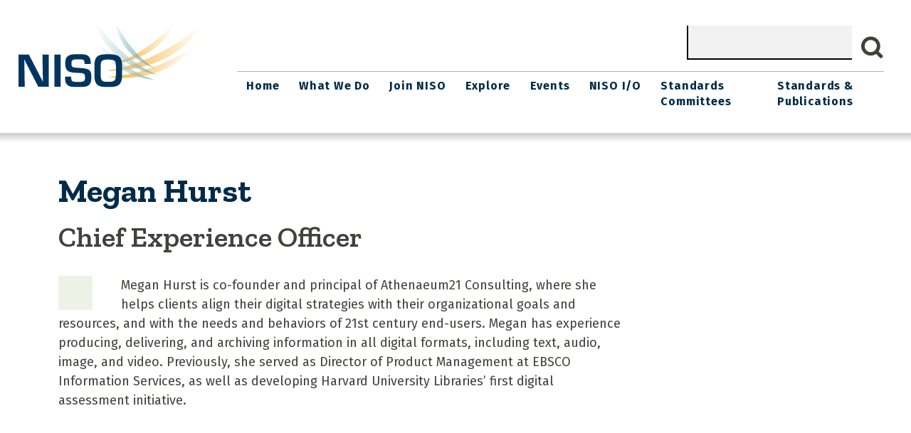

--- FILE ---
content_type: text/html; charset=UTF-8
request_url: https://www.niso.org/people/megan-hurst
body_size: 5325
content:
<!DOCTYPE html>
<html lang="en" dir="ltr">
  <head>
    <meta charset="utf-8" />
<script async src="https://www.googletagmanager.com/gtag/js?id=UA-110850332-1"></script>
<script>window.dataLayer = window.dataLayer || [];function gtag(){dataLayer.push(arguments)};gtag("js", new Date());gtag("set", "developer_id.dMDhkMT", true);gtag("config", "UA-110850332-1", {"groups":"default","anonymize_ip":true,"page_placeholder":"PLACEHOLDER_page_path","allow_ad_personalization_signals":false});</script>
<meta name="Generator" content="Drupal 10 (https://www.drupal.org)" />
<meta name="MobileOptimized" content="width" />
<meta name="HandheldFriendly" content="true" />
<meta name="viewport" content="width=device-width, initial-scale=1, shrink-to-fit=no" />
<meta http-equiv="x-ua-compatible" content="ie=edge" />
<link rel="icon" href="/themes/custom/nisotheme/favicon.ico" type="image/vnd.microsoft.icon" />
<link rel="canonical" href="http://www.niso.org/people/megan-hurst" />
<link rel="shortlink" href="http://www.niso.org/node/15166" />

    <title>Megan Hurst | NISO website</title>
    <link rel="stylesheet" media="all" href="/sites/default/files/css/css_T1KYtCflNntjMuEF4jWRLQF4YlJ2m9ExB4rXCiXP4hs.css?delta=0&amp;language=en&amp;theme=nisotheme&amp;include=eJxdyVEKhDAMBNALVXokSdaxFppGMhHx9v7K_r6n7skMOVeViO5VA7L94jIt-n8GUhq4jt6OLLPT84Ch7j5zkRt0w4fbcJWxMJ_RZyt8mLCqQrww1y9P" />
<link rel="stylesheet" media="all" href="/sites/default/files/css/css_4YN24fzuMM5Zj8fAT43xYhW7WONzViJa6-SD18KfxQU.css?delta=1&amp;language=en&amp;theme=nisotheme&amp;include=eJxdyVEKhDAMBNALVXokSdaxFppGMhHx9v7K_r6n7skMOVeViO5VA7L94jIt-n8GUhq4jt6OLLPT84Ch7j5zkRt0w4fbcJWxMJ_RZyt8mLCqQrww1y9P" />
<link rel="stylesheet" media="all" href="https://maxcdn.bootstrapcdn.com/font-awesome/4.5.0/css/font-awesome.min.css" />

    
    <link href="//fonts.googleapis.com/css?family=Fira+Sans:100,200,300,400,500,600,700,800,900|Zilla+Slab:300,400,500,600,700" rel="stylesheet"> 
  </head>
  <body class="layout-one-sidebar layout-sidebar-first page-node-15166  people megan-hurst path-node node--type-person">
    <a href="#main-content" class="visually-hidden-focusable">
      Skip to main content
    </a>
    
      <div class="dialog-off-canvas-main-canvas" data-off-canvas-main-canvas>
    
<div id="page-wrapper">
  <div id="page">
  <header class="header" role="banner" id="banner" aria-label="Site header">
  	<div class="header__inner limiter">

					<div class="header__left">
				  <section class="region region-header-left">
    <div id="block-nisotheme-branding" class="clearfix block block-branding block-config-provider--system block-plugin-id--">
	<div class="block__inner block-branding__inner">

		<div class="block__content block-branding__content site-branding"><a href="/" title="Home" itemprop="url" rel="home" class="site-branding__logo-link"><img src="/themes/custom/nisotheme/logo.svg" alt="Home" itemprop="logo" class="site-branding__logo-img"/></a></div></div></div>

  </section>

			</div>
		
		<div class="header__right">
							  <section class="region region-header-right">
    

  <div class="search-block-form" data-drupal-selector="search-block-form" id="block-nisotheme-search" role="search">
    
        
      <form action="/search/content" method="get" id="search-block-form" accept-charset="UTF-8" class="search-form search-block-form form-row">
  




        
  <div class="js-form-item js-form-type-search form-type-search js-form-item-keys form-item-keys form-no-label mb-3">
          <label for="edit-keys" class="visually-hidden">Search</label>
                    <input title="Enter the terms you wish to search for." data-drupal-selector="edit-keys" type="search" id="edit-keys" name="keys" value="" size="15" maxlength="128" class="form-search form-control" />

                      </div>
<div data-drupal-selector="edit-actions" class="form-actions js-form-wrapper form-wrapper mb-3" id="edit-actions"><button data-drupal-selector="edit-submit" type="submit" id="edit-submit" value="Search" class="button js-form-submit form-submit btn btn-primary">Search</button>
</div>

</form>

  </div>


  </section>

					</div>
		<div class="header__nav">
							<div class="header__main-menu">
					  <section class="region region-header-nav">
    

<div class="nav--primary">
  <nav role="navigation" aria-labelledby=""  id="block-nisotheme-main-menu" class="navBar">
    <a href="#nav" aria-controls="" class="nav-menu-toggle control" id="menu-toggle">Menu</a>
    <div class="nav wrapper">

      
       <h2 class="visuallyhidden" >Main navigation</h2>
      

      
							<ul class="nav-menu">
																	<li class="menu-item">
																			<a href="/" target="" class="nav-link nav-link--" data-drupal-link-system-path="&lt;front&gt;">Home</a>
											</li>
														<li class="menu-item menu-item--expanded dropdown has-children">
																			<a href="/what-we-do" class="nav-link sub-menu-link nav-link--what-we-do" target="" aria-expanded="false" aria-haspopup="true" data-drupal-link-system-path="node/4401">What We Do</a>
															<ul class="sub-menu">
																		<li class="menu-item">
																			<a href="/welcome-to-niso" class="nav-link--welcome-to-niso" data-drupal-link-system-path="node/26204">Welcome To NISO</a>
											</li>
														<li class="menu-item menu-item--expanded dropdown has-children">
																			<a href="/directory" class="sub-menu-link nav-link--directory" target="" aria-expanded="false" aria-haspopup="true" data-drupal-link-system-path="node/4936">Directory</a>
															<ul class="sub-menu">
																		<li class="menu-item">
																			<a href="/what-we-do/directory/staff" title="NISO Staff" class="nav-link--what-we-do-directory-staff" data-drupal-link-system-path="what-we-do/directory/staff">Staff</a>
											</li>
														<li class="menu-item">
																			<a href="/what-we-do/directory/board-members" title="Board Members" class="nav-link--what-we-do-directory-board-members" data-drupal-link-system-path="what-we-do/directory/board-members">Board</a>
											</li>
														<li class="menu-item">
																			<a href="/what-we-do/directory/member-organizations" title="Member Organizations" class="nav-link--what-we-do-directory-member-organizations" data-drupal-link-system-path="node/27499">Members</a>
											</li>
							</ul>
			
											</li>
														<li class="menu-item menu-item--expanded dropdown has-children">
																			<a href="/topic-committees" class="sub-menu-link nav-link--topic-committees" aria-expanded="false" aria-haspopup="true" data-drupal-link-system-path="node/26306">Leadership Committees</a>
															<ul class="sub-menu">
																		<li class="menu-item">
																			<a href="/architecture-committee" class="nav-link--architecture-committee" data-drupal-link-system-path="node/4411">Architecture Committee</a>
											</li>
														<li class="menu-item">
																			<a href="/topic-committees/information-creation-curation" class="nav-link--topic-committees-information-creation-curation" data-drupal-link-system-path="node/4426">Information Creation &amp; Curation</a>
											</li>
														<li class="menu-item">
																			<a href="/topic-committees/information-discovery-interchange" class="nav-link--topic-committees-information-discovery-interchange" data-drupal-link-system-path="node/4431">Information Discovery &amp; Interchange</a>
											</li>
														<li class="menu-item">
																			<a href="/topic-committees/information-policy-analysis" class="nav-link--topic-committees-information-policy-analysis" data-drupal-link-system-path="node/4421">Information Policy &amp; Analysis</a>
											</li>
														<li class="menu-item">
																			<a href="/what-we-do/education_committee" class="nav-link--what-we-do-education-committee" data-drupal-link-system-path="node/30263">Education Committee</a>
											</li>
														<li class="menu-item">
																			<a href="/what-we-do/DEIAcommittee" class="nav-link--what-we-do-deiacommittee" data-drupal-link-system-path="node/26771">DEIA Committee</a>
											</li>
							</ul>
			
											</li>
														<li class="menu-item">
																			<a href="/what-we-do/strategic-plan" class="nav-link--what-we-do-strategic-plan" data-drupal-link-system-path="node/4441">Strategic Plan</a>
											</li>
														<li class="menu-item">
																			<a href="/policies" class="nav-link--policies" data-drupal-link-system-path="node/16866">NISO Policies and Procedures</a>
											</li>
														<li class="menu-item">
																			<a href="/what-we-do/annual-reports" class="nav-link--what-we-do-annual-reports" data-drupal-link-system-path="node/15906">Annual Reports</a>
											</li>
														<li class="menu-item">
																			<a href="/press-releases" class="nav-link--press-releases" data-drupal-link-system-path="press-releases">Press Releases and Announcements</a>
											</li>
														<li class="menu-item">
																			<a href="/nisoplus2020/awards" title="Descriptions of the Awards Given and Associated Pages" class="nav-link--nisoplus2020-awards">Awards</a>
											</li>
														<li class="menu-item">
																			<a href="/contact" class="nav-link--contact" data-drupal-link-system-path="node/15966">Contact</a>
											</li>
							</ul>
			
											</li>
														<li class="menu-item menu-item--expanded dropdown has-children">
																			<a href="/join" class="nav-link sub-menu-link nav-link--join" target="" title="Join NISO" aria-expanded="false" aria-haspopup="true" data-drupal-link-system-path="node/16751">Join NISO</a>
															<ul class="sub-menu">
																		<li class="menu-item">
																			<a href="/what-we-do/directory/member-organizations" class="nav-link--what-we-do-directory-member-organizations" data-drupal-link-system-path="node/27499">NISO Membership Roster</a>
											</li>
														<li class="menu-item">
																			<a href="/join/VM-benefits" class="nav-link--join-vm-benefits" data-drupal-link-system-path="node/16756">NISO Voting Member Benefits</a>
											</li>
														<li class="menu-item">
																			<a href="/about/dues" class="nav-link--about-dues" data-drupal-link-system-path="node/16776">Pay your NISO Dues or Invoice</a>
											</li>
														<li class="menu-item">
																			<a href="/about/Join-LSA" class="nav-link--about-join-lsa" data-drupal-link-system-path="node/16771">Join NISO Library Standards Alliance</a>
											</li>
														<li class="menu-item">
																			<a href="/culturalheritage" class="nav-link--culturalheritage" data-drupal-link-system-path="node/30445">NISO Cultural Heritage Membership</a>
											</li>
														<li class="menu-item">
																			<a href="/membership-dues" title="Current NISO Dues" class="nav-link--membership-dues" data-drupal-link-system-path="node/16861">NISO Membership Dues</a>
											</li>
							</ul>
			
											</li>
														<li class="menu-item menu-item--expanded dropdown has-children">
																			<a href="/explore/topic" target="" class="nav-link sub-menu-link nav-link--explore-topic" aria-expanded="false" aria-haspopup="true" data-drupal-link-system-path="explore/topic">Explore</a>
															<ul class="sub-menu">
																		<li class="menu-item">
																			<a href="/explore/topic" class="nav-link--explore-topic" data-drupal-link-system-path="explore/topic">Explore by Topic</a>
											</li>
														<li class="menu-item">
																			<a href="/explore/type" class="nav-link--explore-type" data-drupal-link-system-path="explore/type">Explore by Publication Type</a>
											</li>
							</ul>
			
											</li>
														<li class="menu-item menu-item--expanded dropdown has-children">
																			<a href="/events" target="" class="nav-link sub-menu-link nav-link--events" aria-expanded="false" aria-haspopup="true" data-drupal-link-system-path="events">Events</a>
															<ul class="sub-menu">
																		<li class="menu-item">
																			<a href="/events/upcoming" class="nav-link--events-upcoming" data-drupal-link-system-path="events/upcoming">Upcoming</a>
											</li>
														<li class="menu-item">
																			<a href="/events/archive" target="" class="nav-link--events-archive" data-drupal-link-system-path="events/archive">Past Events</a>
											</li>
														<li class="menu-item">
																			<a href="https://niso.plus" title="Annual NISO Plus Conference" class="nav-link-https--nisoplus">NISO Plus</a>
											</li>
							</ul>
			
											</li>
														<li class="menu-item menu-item--expanded dropdown has-children">
																			<a href="/niso-io" class="nav-link sub-menu-link nav-link--niso-io" aria-expanded="false" aria-haspopup="true" data-drupal-link-system-path="node/21601">NISO I/O</a>
															<ul class="sub-menu">
																		<li class="menu-item">
																			<a href="/niso-io/all" class="nav-link--niso-io-all" data-drupal-link-system-path="niso-io/all">All</a>
											</li>
														<li class="menu-item">
																			<a href="/niso-io/isq" target="" class="nav-link--niso-io-isq" data-drupal-link-system-path="niso-io/isq">ISQ</a>
											</li>
														<li class="menu-item">
																			<a href="/niso-io/most-recent" class="nav-link--niso-io-most-recent" data-drupal-link-system-path="niso-io/most-recent">Most Recent</a>
											</li>
														<li class="menu-item">
																			<a href="/niso-io/newsline" target="" class="nav-link--niso-io-newsline" data-drupal-link-system-path="niso-io/newsline">Newsline</a>
											</li>
														<li class="menu-item">
																			<a href="/press-releases" title="Press Releases" class="nav-link--press-releases" data-drupal-link-system-path="press-releases">Press Releases</a>
											</li>
														<li class="menu-item">
																			<a href="/niso-io/short-hits" class="nav-link--niso-io-short-hits" data-drupal-link-system-path="niso-io/short-hits">Short hits</a>
											</li>
														<li class="menu-item">
																			<a href="/niso-io/social_media" class="nav-link--niso-io-social-media" data-drupal-link-system-path="niso-io/social_media">Social Media</a>
											</li>
														<li class="menu-item">
																			<a href="/niso-io/type" class="nav-link--niso-io-type" data-drupal-link-system-path="niso-io/type">Type</a>
											</li>
							</ul>
			
											</li>
														<li class="menu-item">
																			<a href="/standards-committees" target="" class="nav-link nav-link--standards-committees" data-drupal-link-system-path="standards-committees">Standards Committees</a>
											</li>
														<li class="menu-item menu-item--expanded dropdown has-children">
																			<a href="/publications" class="nav-link sub-menu-link nav-link--publications" aria-expanded="false" aria-haspopup="true" data-drupal-link-system-path="publications">Standards &amp; Publications</a>
															<ul class="sub-menu">
																		<li class="menu-item">
																			<a href="/publications/standards" class="nav-link--publications-standards" data-drupal-link-system-path="publications/standards">Information Standards</a>
											</li>
														<li class="menu-item">
																			<a href="https://www.niso.org/creating-niso-standards" class="nav-link-https--wwwnisoorg-creating-niso-standards">Creating NISO Standards</a>
											</li>
														<li class="menu-item">
																			<a href="/standards-in-practice" class="nav-link--standards-in-practice" data-drupal-link-system-path="node/26293">Information Standards In Practice</a>
											</li>
														<li class="menu-item">
																			<a href="/standards-timeline" class="nav-link--standards-timeline" data-drupal-link-system-path="node/26206">Standards Timeline</a>
											</li>
														<li class="menu-item">
																			<a href="/international-standards" class="nav-link--international-standards" data-drupal-link-system-path="node/26229">International Standards</a>
											</li>
														<li class="menu-item">
																			<a href="/schemas" target="" class="nav-link--schemas" data-drupal-link-system-path="schemas">Schemas</a>
											</li>
							</ul>
			
											</li>
							</ul>
			


    </div>
  </nav>
</div>  


  </section>

				</div>
					</div>
	</div>
	<div class="header__divider"></div>
  </header>
            <div id="main-wrapper" class="layout-main-wrapper page__content clearfix">
              <div id="main" class="container">
            <div id="block-nisotheme-breadcrumbs" class="block block-system block-system-breadcrumb-block">
  
    
      <div class="content">
      


    </div>
  </div>


          <div class="row-offcanvas row-offcanvas-left clearfix">
              <main class="main-content col" id="content" role="main">
                <section class="section">
                  <a href="#main-content" id="main-content" tabindex="-1"></a>
                    <div data-drupal-messages-fallback class="hidden"></div><div id="block-nisotheme-content" class="block block-system block-system-main-block">
  
    
      <div class="content">
      

    <div class="page-title">
        <h1><span class="field field--name-title field--type-string field--label-hidden">Megan Hurst</span>
</h1>
    </div>

<div class="person-full">

          <h2 class="person-full__professional-title">
  Chief Experience Officer
</h2>
    
    <div>
                    <div class="person-full__image">
            <div>
            
            </div>
            </div>
        
        <div class="person-full__info">
                        <div class="person-teaser__biography">
                
  <p>Megan Hurst is co-founder and principal of Athenaeum21 Consulting, where she helps clients align their digital strategies with their organizational goals and resources, and with the needs and behaviors of 21st century end-users. Megan has experience producing, delivering, and archiving information in all digital formats, including text, audio, image, and video. Previously, she served as Director of Product Management at EBSCO Information Services, as well as developing Harvard University Libraries’ first digital assessment initiative.</p>

            </div>
            
            
            
            
                    </div>
    </div>
</div>

    </div>
  </div>


                </section>
              </main>
                                  </div>
        </div>
          </div>
      </div>
  <footer class="main-footer">
          <div class="container">
        <div class="footer_row">
                      <div class="footer_left">
                <section class="region region-footer-left">
    <div id="block-nisotheme-footerleftsection" class="block-content-basic block block-block-content block-block-contentb419bbe8-f272-4f4f-a590-901b9f00bcea">
  
    
      <div class="content">
      
    </div>
  </div>

  </section>

          </div>
                                <div class="footer_right">
                <section class="region region-footer-right">
    <div id="block-nisotheme-footeraddress" class="block-content-basic block block-block-content block-block-contentcb96bb5f-5fb6-443f-8bf1-35638132d53f">
  
    
      <div class="content">
      
    </div>
  </div>
<div id="block-nisotheme-footercontactbutton" class="block-content-basic block block-block-content block-block-content1c909dbe-309d-4586-9343-c13ba02606f0">
  
    
      <div class="content">
      
    </div>
  </div>

  </section>

          </div>
                </div>    
      </footer>
</div>

  </div>

    
    <script type="application/json" data-drupal-selector="drupal-settings-json">{"path":{"baseUrl":"\/","pathPrefix":"","currentPath":"node\/15166","currentPathIsAdmin":false,"isFront":false,"currentLanguage":"en"},"pluralDelimiter":"\u0003","suppressDeprecationErrors":true,"ajaxPageState":{"libraries":"eJxljkEKwzAMBD_k4CcZKVEUgW0Fr9ri3_dSSnFPy8xclt0DMeguTGOYZx5Cxz4ejROvTasz1Q0xq3X9700AUkGpplek0-JpB_Jnv2zdIqm7VinUqc6wHXkVqRs8LmmST--x0UvgTX70cgcTIS0zQd7qL1UG","theme":"nisotheme","theme_token":null},"ajaxTrustedUrl":{"\/search\/content":true},"fitvids":{"selectors":".node\r,.iframe-media-embed","custom_vendors":"iframe[src^=\u0022https:\/\/youtu.be\u0022],iframe[src^=\u0022https:\/\/www.slideshare.net\u0022],iframe[src^=\u0022http:\/\/www.slideshare.net\u0022]","ignore_selectors":""},"google_analytics":{"account":"UA-110850332-1","trackOutbound":true,"trackMailto":true,"trackTel":true,"trackDownload":true,"trackDownloadExtensions":"7z|aac|arc|arj|asf|asx|avi|bin|csv|doc(x|m)?|dot(x|m)?|exe|flv|gif|gz|gzip|hqx|jar|jpe?g|js|mp(2|3|4|e?g)|mov(ie)?|msi|msp|pdf|phps|png|ppt(x|m)?|pot(x|m)?|pps(x|m)?|ppam|sld(x|m)?|thmx|qtm?|ra(m|r)?|sea|sit|tar|tgz|torrent|txt|wav|wma|wmv|wpd|xls(x|m|b)?|xlt(x|m)|xlam|xml|z|zip"},"user":{"uid":0,"permissionsHash":"b14ee909c32ec7ffe71972fb54e5cfe247012da6d5716aefe1d07d58eb9bc786"}}</script>
<script src="/sites/default/files/js/js_mhYylX9hccdWynLgLdxKh_NMYbv1ukBCguGbutCBpLc.js?scope=footer&amp;delta=0&amp;language=en&amp;theme=nisotheme&amp;include=eJxdy9EOQDAMheEXGnskqampVEtXYm-PRFy4Ovm_5CQ1jIPtK3ALM5whPUDiaHLTvO1otR3VljCSHzSU-O7XJOQhq2bGDu5TdUol_iEIFfUJF4yZtQduilcmyRfygjML"></script>

  </body>
</html>
